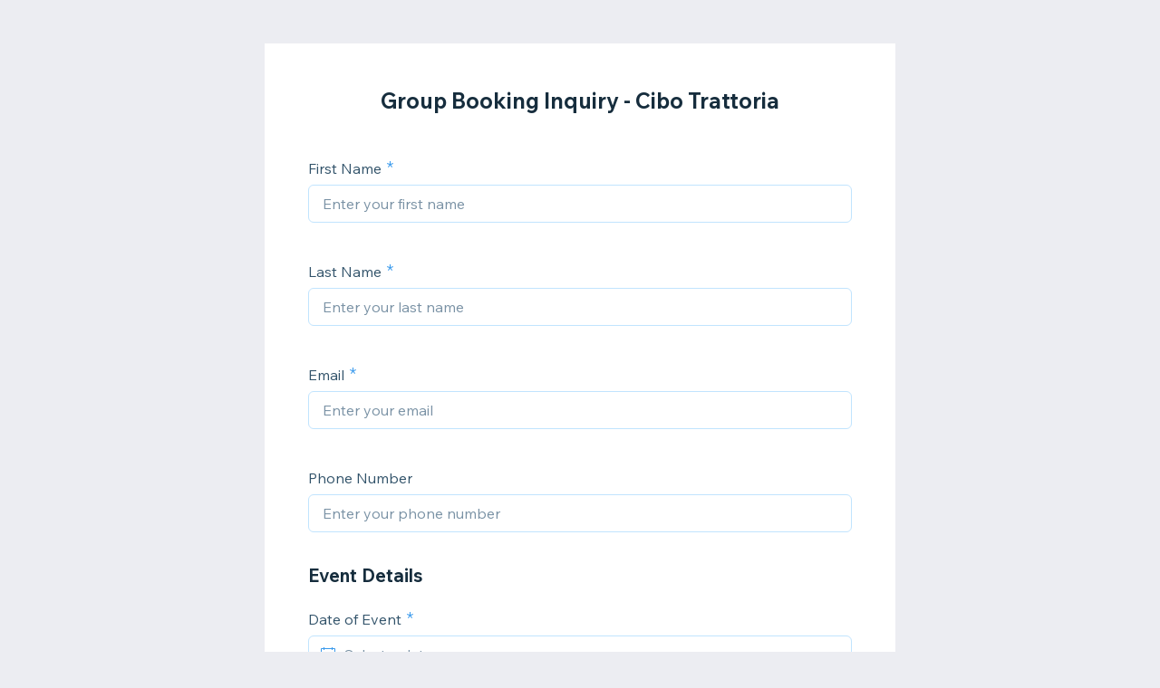

--- FILE ---
content_type: text/html; charset=utf-8
request_url: https://forms.wix.com/f/7069023595111908194
body_size: 3174
content:
<!doctype html>
<html>
  <head>
    <meta name="viewport" content="width=device-width, initial-scale=1.0, maximum-scale=1.0, user-scalable=yes" id="wixFormsMobileViewport">
    <meta charset="UTF-8">
    <title>Group Booking Inquiry - Cibo Trattoria-cibotrattoria</title>
    <meta name="description" content="" />
    <meta name="robots" content="noindex" />
    <link rel="canonical" content="https://forms.wix.com/f/7069023595111908194" />
    <meta property="og:image" content="https://static.wixstatic.com/media/361098_250ddd5595754c2d9a94cb551d783cc5~mv2.png/v1/fit/w_400,h_300/361098_250ddd5595754c2d9a94cb551d783cc5~mv2.png" />
    <meta property="og:image:width" content="400" />
    <meta property="og:image:height" content="300" />
    <meta name="twitter:image" content="https://static.wixstatic.com/media/361098_250ddd5595754c2d9a94cb551d783cc5~mv2.png/v1/fit/w_400,h_300/361098_250ddd5595754c2d9a94cb551d783cc5~mv2.png" />
    <meta name="twitter:card" content="summary">
    <meta property="og:title" content="Group Booking Inquiry - Cibo Trattoria-cibotrattoria" />
    <meta property="og:description" content="" />
    <link type="image/png" href="https://www.wix.com/favicon.ico" rel="shortcut icon">
    <link rel="stylesheet" href="//static.parastorage.com/unpkg/@wix/wix-fonts@1.10.1/madefor.min.css">
    <link rel="stylesheet" href="//static.parastorage.com/services/forms-viewer-standalone/1.576.0/app.min.css">

    <script id="sentry">
    (function(c,u,v,n,p,e,z,A,w){function k(a){if(!x){x=!0;var l=u.getElementsByTagName(v)[0],d=u.createElement(v);d.src=A;d.crossorigin="anonymous";d.addEventListener("load",function(){try{c[n]=r;c[p]=t;var b=c[e],d=b.init;b.init=function(a){for(var b in a)Object.prototype.hasOwnProperty.call(a,b)&&(w[b]=a[b]);d(w)};B(a,b)}catch(g){console.error(g)}});l.parentNode.insertBefore(d,l)}}function B(a,l){try{for(var d=m.data,b=0;b<a.length;b++)if("function"===typeof a[b])a[b]();var e=!1,g=c.__SENTRY__;"undefined"!==
    typeof g&&g.hub&&g.hub.getClient()&&(e=!0);g=!1;for(b=0;b<d.length;b++)if(d[b].f){g=!0;var f=d[b];!1===e&&"init"!==f.f&&l.init();e=!0;l[f.f].apply(l,f.a)}!1===e&&!1===g&&l.init();var h=c[n],k=c[p];for(b=0;b<d.length;b++)d[b].e&&h?h.apply(c,d[b].e):d[b].p&&k&&k.apply(c,[d[b].p])}catch(C){console.error(C)}}for(var f=!0,y=!1,q=0;q<document.scripts.length;q++)if(-1<document.scripts[q].src.indexOf(z)){f="no"!==document.scripts[q].getAttribute("data-lazy");break}var x=!1,h=[],m=function(a){(a.e||a.p||a.f&&
    -1<a.f.indexOf("capture")||a.f&&-1<a.f.indexOf("showReportDialog"))&&f&&k(h);m.data.push(a)};m.data=[];c[e]=c[e]||{};c[e].onLoad=function(a){h.push(a);f&&!y||k(h)};c[e].forceLoad=function(){y=!0;f&&setTimeout(function(){k(h)})};"init addBreadcrumb captureMessage captureException captureEvent configureScope withScope showReportDialog".split(" ").forEach(function(a){c[e][a]=function(){m({f:a,a:arguments})}});var r=c[n];c[n]=function(a,e,d,b,f){m({e:[].slice.call(arguments)});r&&r.apply(c,arguments)};
    var t=c[p];c[p]=function(a){m({p:a.reason});t&&t.apply(c,arguments)};f||setTimeout(function(){k(h)})})(window,document,"script","onerror","onunhandledrejection","Sentry","182723f77fcf44d9a0a23860fa4e04d0","https://static.parastorage.com/unpkg/@sentry/browser@5.7.1/build/bundle.min.js",{"dsn":"https://182723f77fcf44d9a0a23860fa4e04d0@sentry.wixpress.com/1594"});
    </script>
    <script src="https://static.parastorage.com/polyfill/v3/polyfill.min.js?features=default,es6,es7,es2017,es2018,es2019&flags=gated&unknown=polyfill"></script>
    <script crossorigin src="https://static.parastorage.com/unpkg-semver/fedops-logger@5/fedops-logger.bundle.min.js"></script>
    <script>
      fedopsLogger.reportAppLoadStarted("forms-viewer-standalone");
    </script>
    <script src="https://static.parastorage.com/unpkg/lodash@4.17.21/lodash.min.js"></script>
    <script src="https://static.parastorage.com/unpkg/react@16.12.0/umd/react.production.min.js"></script>
    <script src="https://static.parastorage.com/unpkg/react-dom@16.12.0/umd/react-dom.production.min.js"></script>
    <style>
      body {
        margin: 0;
        background-color: #ecedf2;
      }
    </style>
    <style>
      @keyframes inner-rotate {
          to {
              transform: rotate(115deg);
              opacity: 1;
          }
      }

      @keyframes semi-rotate {
          0% {
              transform: rotate(180deg);
              animation-timing-function: ease-out;
          }

          45% {
              transform: rotate(198deg);
          }

          55% {
              transform: rotate(234deg);
          }

          100% {
              transform: rotate(540deg);
          }
      }

      .preloader {
          position: absolute;
          left: 50%;
          top: 50%;
          width: 15px;
          height: 30px;
          margin-top: -15px;
          margin-left: -15px;
          overflow: hidden;
          transform-origin: 100% 50%;
          animation: semi-rotate 1s linear infinite;
      }

      .preloader::before,
      .preloader::after {
          content: '';
          top: 0;
          left: 0;
          right: -100%;
          bottom: 0;
          border: 3px solid currentColor;
          border-color: currentColor transparent transparent currentColor;
          border-radius: 50%;
          position: absolute;
          transform: rotate(-45deg);
          animation: inner-rotate 0.5s linear infinite alternate;
      }

      .preloader::before {
          color: #7fccf7;
      }

      .preloader::after {
          color: #3899ec;
          opacity: 0;
      }
    </style>
  </head>
  <body>
    <div id="root">
      <div class="preloader"></div>
    </div>
    <script>
      window.__BASEURL__ = '/';
      window.__LOCALE__ = 'en';
      window.__BI__ = {"msid":"76b50a24-2da5-4c59-bfe3-9cf03e430342"};
      window.__IS_MOBILE__ = false;
      window.__IS_PREMIUM__ = false;
      window.__IS_ASCEND_TO_PREMIUM_ENABLED__ = false;
      window.__FORM__ = {"fields":[{"externalId":"firstName_1","renderInfo":{"type":"TEXT","displayProperties":{"label":"First Name","placeholder":"Enter your first name","textSettings":{"placeholder":"Enter your first name"}},"validationProperties":{"required":true,"maxLength":100,"string":{"maxLength":100}},"metadata":{"fields":{"collectionKey":{"kind":{"StringValue":{"value":"firstName_1"}}}}}},"key":"firstName_1"},{"externalId":"lastName_1","renderInfo":{"type":"TEXT","displayProperties":{"label":"Last Name","placeholder":"Enter your last name","textSettings":{"placeholder":"Enter your last name"}},"validationProperties":{"required":true,"maxLength":100,"string":{"maxLength":100}},"metadata":{"fields":{"collectionKey":{"kind":{"StringValue":{"value":"lastName_1"}}}}}},"key":"lastName_1"},{"externalId":"email_1","renderInfo":{"type":"EMAIL","displayProperties":{"label":"Email","placeholder":"Enter your email","emailSettings":{"placeholder":"Enter your email"}},"validationProperties":{"required":true,"maxLength":250,"pattern":"[a-zA-Z0-9!#$%&'*+/=?^_`{|}~-]+(?:\\.[a-zA-Z0-9!#$%&'*+/=?^_`{|}~-]+)*@(?:[a-zA-Z0-9](?:[a-zA-Z0-9-]*[a-zA-Z0-9])?\\.)+[a-zA-Z0-9](?:[a-zA-Z0-9-]*[a-zA-Z0-9])","string":{"maxLength":250,"pattern":"[a-zA-Z0-9!#$%&'*+/=?^_`{|}~-]+(?:\\.[a-zA-Z0-9!#$%&'*+/=?^_`{|}~-]+)*@(?:[a-zA-Z0-9](?:[a-zA-Z0-9-]*[a-zA-Z0-9])?\\.)+[a-zA-Z0-9](?:[a-zA-Z0-9-]*[a-zA-Z0-9])"}},"metadata":{"fields":{"collectionKey":{"kind":{"StringValue":{"value":"email_1"}}}}}},"key":"email_1"},{"externalId":"phone_1","renderInfo":{"type":"PHONE","displayProperties":{"label":"Phone Number","placeholder":"Enter your phone number","phoneSettings":{"placeholder":"Enter your phone number"}},"validationProperties":{"maxLength":50,"pattern":"^[+]*[(]{0,1}[0-9]{1,4}[)]{0,1}[-\\s\\./0-9]*$","string":{"maxLength":50,"pattern":"^[+]*[(]{0,1}[0-9]{1,4}[)]{0,1}[-\\s\\./0-9]*$"}},"metadata":{"fields":{"collectionKey":{"kind":{"StringValue":{"value":"phone_1"}}}}}},"key":"phone_1"},{"externalId":"header_1","renderInfo":{"type":"HEADING","displayProperties":{"headingSettings":{"headingText":"Event Details"}}},"key":"header_1"},{"externalId":"date_1","renderInfo":{"type":"DATE_PICKER","displayProperties":{"label":"Date of Event","placeholder":"Select a date","dateOptions":{"showPastDate":false,"showFutureDate":false},"dateSettings":{"placeholder":"Select a date"}},"validationProperties":{"required":true},"metadata":{"fields":{"collectionKey":{"kind":{"StringValue":{"value":"date_1"}}}}}},"key":"date_1"},{"externalId":"text_1","renderInfo":{"type":"TEXT","displayProperties":{"label":"Time of Event","placeholder":"Enter time here","textSettings":{"placeholder":"Enter time here"}},"validationProperties":{"required":true,"maxLength":10,"string":{"maxLength":10}},"metadata":{"fields":{"collectionKey":{"kind":{"StringValue":{"value":"text_1"}}}}}},"key":"text_1"},{"externalId":"text_2","renderInfo":{"type":"TEXT","displayProperties":{"label":"Nature of Event","placeholder":"Enter text here","textSettings":{"placeholder":"Enter text here"}},"validationProperties":{"required":true},"metadata":{"fields":{"collectionKey":{"kind":{"StringValue":{"value":"text_2"}}}}}},"key":"text_2"},{"externalId":"number_1","renderInfo":{"type":"NUMBER","displayProperties":{"label":"Number of Guests","placeholder":"Enter a number","numberSettings":{"placeholder":"Enter a number"}},"validationProperties":{"required":true},"metadata":{"fields":{"collectionKey":{"kind":{"StringValue":{"value":"number_1"}}}}}},"key":"number_1"},{"externalId":"paragraph_1","renderInfo":{"type":"PARAGRAPH","displayProperties":{"label":"Comments/Special Requests","placeholder":"Enter text here","paragraphSettings":{"placeholder":"Enter text here"}},"metadata":{"fields":{"collectionKey":{"kind":{"StringValue":{"value":"paragraph_1"}}}}}},"key":"paragraph_1"},{"externalId":"dropdown_1","renderInfo":{"type":"DROP_DOWN","displayProperties":{"label":"How did you hear about us?","placeholder":"Select an option","options":[{"value":"Word of mouth","label":"Word of mouth"},{"value":"Previous event","label":"Previous event"},{"value":"Social Media","label":"Social Media"},{"value":"Google Search","label":"Google Search"},{"value":"Signage/Walk-by","label":"Signage/Walk-by"},{"value":"Email","label":"Email"},{"value":"Other","label":"Other"}],"dropdownSettings":{"placeholder":"Select an option","options":[{"value":"Word of mouth","label":"Word of mouth"},{"value":"Previous event","label":"Previous event"},{"value":"Social Media","label":"Social Media"},{"value":"Google Search","label":"Google Search"},{"value":"Signage/Walk-by","label":"Signage/Walk-by"},{"value":"Email","label":"Email"},{"value":"Other","label":"Other"}]}}},"key":"dropdown_1"}],"formId":"87e37930-2229-42a9-ba4b-0bc041d72b7a","formViewInfo":{"title":"Group Booking Inquiry - Cibo Trattoria","successMessage":"Thanks for submitting!","direction":"LTR","submitButtonInfo":{"text":"Submit"}},"shortId":"7069023595111908194"};
      window.__ERROR__ = false;
    </script>
    <script crossorigin src="//static.parastorage.com/services/forms-viewer-standalone/1.576.0/app.bundle.min.js"></script>
  </body>
</html>
